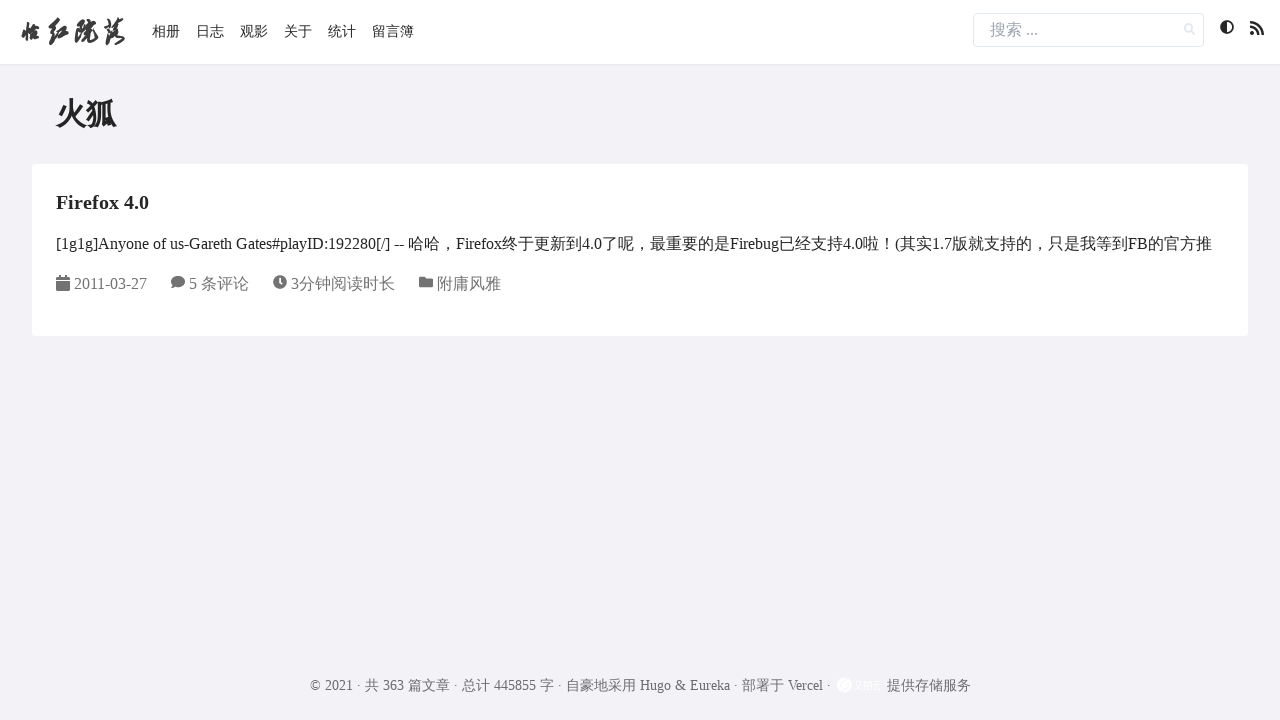

--- FILE ---
content_type: text/html; charset=utf-8
request_url: https://imnerd.org/tags/%E7%81%AB%E7%8B%90.html
body_size: 18986
content:
<!doctype html><html lang=zh-cn><meta charset=utf-8><meta name=viewport content="width=device-width"><link rel=me href=https://github.com/lizheming><title>火狐 | 怡红院落</title><link rel=alternate type=application/rss+xml href=https://imnerd.org/tags/%E7%81%AB%E7%8B%90/index.xml title=怡红院落><link rel=stylesheet href=https://imnerd.org/css/eureka.min.css><script defer src="data:application/javascript,function enableStickyToc()%7Bconst e=new IntersectionObserver(e=%3E%7Be.forEach(e=%3E%7Bconst o=e.target.getAttribute(%22id%22);if(e.intersectionRatio%3E0)%7Bif(n==!0)%7Blet e=document.querySelector(%22.sticky-toc li.active%22);e.firstChild.classList.remove(t),e.classList.remove(%22active%22),n=!1,s()%7Dlet e=document.querySelector(%60.sticky-toc li a%5Bhref=%22%23$%7Bo%7D%22%5D%60);e%26%26(e.parentElement.classList.add(%22active%22),s())%7Delse if(document.querySelectorAll(%22.sticky-toc li.active%22).length==1)n=!0;else%7Blet e=document.querySelector(%60.sticky-toc li a%5Bhref=%22%23$%7Bo%7D%22%5D%60);e%26%26(e.classList.remove(t),e.parentElement.classList.remove(%22active%22),s())%7D%7D)%7D);var n=!1,o=window.innerHeight*.4,t=%22text-eureka%22;function s()%7Blet e=document.querySelectorAll(%22.sticky-toc li.active%22),n=e.length;if(n!=0)%7Blet s=e%5B0%5D;s.firstChild.classList.add(t);let i=s.offsetTop-o;i%3E0?document.querySelector(%60.sticky-toc%60).style.top=%60calc( 8rem - $%7Bi%7Dpx)%60:document.querySelector(%60.sticky-toc%60).removeAttribute(%22style%22);for(let s=1;s%3Cn;s++)e%5Bs%5D.firstChild.classList.remove(t)%7D%7Ddocument.querySelectorAll(%22.content h1%5Bid%5D%22).forEach(t=%3E%7Be.observe(t)%7D),document.querySelectorAll(%22.content h2%5Bid%5D%22).forEach(t=%3E%7Be.observe(t)%7D),document.querySelectorAll(%22.content h3%5Bid%5D%22).forEach(t=%3E%7Be.observe(t)%7D),document.querySelectorAll(%22.content h4%5Bid%5D%22).forEach(t=%3E%7Be.observe(t)%7D),document.querySelectorAll(%22.content h5%5Bid%5D%22).forEach(t=%3E%7Be.observe(t)%7D),document.querySelectorAll(%22.content h6%5Bid%5D%22).forEach(t=%3E%7Be.observe(t)%7D)%7Dfunction enableMasonry()%7Bwindow.onload=resizeAllGridItems(),window.addEventListener(%22resize%22,resizeAllGridItems);var e=document.getElementsByTagName(%22img%22);for(let t of e)imgLoad(t,resizeAllGridItems())%7Dfunction imgLoad(e)%7Bvar t=setInterval(function()%7Be.complete%26%26(resizeAllGridItems(),clearInterval(t))%7D,50)%7Dfunction resizeGridItem(e)%7Bgrid=document.getElementsByClassName(%22masonry%22)%5B0%5D,rowHeight=0,rowGap=parseInt(window.getComputedStyle(grid).getPropertyValue(%22grid-row-gap%22)),rowSpan=Math.ceil(e.querySelector(%22.grid-content%22).getBoundingClientRect().height/rowGap),e.style.gridRowEnd=%22span %22+rowSpan%7Dfunction resizeAllGridItems()%7BallItems=document.getElementsByClassName(%22item%22);for(x=0;x%3CallItems.length;x++)resizeGridItem(allItems%5Bx%5D)%7Dfunction resizeInstance(e)%7Bitem=e.elements%5B0%5D,resizeGridItem(item)%7Dfunction getcolorscheme()%7Blet o=localStorage.getItem(%22lightDarkMode%22),n=document.getElementById(%22lightDarkMode%22),e=document.getElementById(%22lightDarkOptions%22),s=e.getElementsByTagName(%22span%22),t=document.getElementById(%22is-open%22);n.addEventListener(%22click%22,()=%3E%7Be.classList.toggle(%22hidden%22),t.classList.toggle(%22hidden%22)%7D);for(let o of s)o.addEventListener(%22click%22,()=%3E%7Blet s=o.getAttribute(%22name%22),i=switchMode(s);n.setAttribute(%22data-mode%22,s.toLowerCase()),localStorage.setItem(%22lightDarkMode%22,s),e.classList.toggle(%22hidden%22),t.classList.toggle(%22hidden%22)%7D);t.addEventListener(%22click%22,()=%3E%7Be.classList.toggle(%22hidden%22),t.classList.toggle(%22hidden%22)%7D)%7Dfunction switchMode(t)%7Blet e='';switch(t)%7Bcase%22Light%22:window.matchMedia(%22(prefers-color-scheme: dark)%22).removeEventListener(%22change%22,switchDarkMode),e=%22sun%22,document.getElementsByTagName(%22html%22)%5B0%5D.classList.remove(%22dark%22);break;case%22Dark%22:window.matchMedia(%22(prefers-color-scheme: dark)%22).removeEventListener(%22change%22,switchDarkMode),e=%22moon%22,document.getElementsByTagName(%22html%22)%5B0%5D.classList.add(%22dark%22);break;case%22Auto%22:e=%22adjust%22;const t=window.matchMedia(%22(prefers-color-scheme: dark)%22);switchDarkMode(t),window.matchMedia(%22(prefers-color-scheme: dark)%22).addEventListener(%22change%22,switchDarkMode);break%7Dreturn e%7Dfunction switchDarkMode(e)%7Be.matches?document.getElementsByTagName(%22html%22)%5B0%5D.classList.add(%22dark%22):document.getElementsByTagName(%22html%22)%5B0%5D.classList.remove(%22dark%22)%7Dfunction switchBurger()%7Blet n=document.getElementById(%22navbar-btn%22),e=document.getElementById(%22is-open-mobile%22),t=document.getElementById(%22target%22);n.addEventListener(%22click%22,()=%3E%7Bt.classList.toggle(%22hidden%22),e.classList.toggle(%22hidden%22)%7D),e.addEventListener(%22click%22,()=%3E%7Bt.classList.toggle(%22hidden%22),e.classList.toggle(%22hidden%22)%7D)%7Dfunction switchLanguage()%7Blet n=document.getElementById(%22languageMode%22),e=document.getElementById(%22languageOptions%22),s=e.getElementsByTagName(%22a%22),t=document.getElementById(%22is-open-lang%22);n.addEventListener(%22click%22,()=%3E%7Be.classList.toggle(%22hidden%22),t.classList.toggle(%22hidden%22)%7D);for(let n of s)n.addEventListener(%22click%22,()=%3E%7Be.classList.toggle(%22hidden%22),t.classList.toggle(%22hidden%22)%7D);t.addEventListener(%22click%22,()=%3E%7Be.classList.toggle(%22hidden%22),t.classList.toggle(%22hidden%22)%7D)%7Dfunction switchDocToc()%7Blet e=document.getElementById(%22sidebar-title%22),t=document.getElementById(%22sidebar-toc%22);e.addEventListener(%22click%22,()=%3E%7Bt.classList.toggle(%22hidden%22),e.lastElementChild.classList.toggle(%22fa-caret-right%22),e.lastElementChild.classList.toggle(%22fa-caret-down%22)%7D)%7Dfunction changeSidebarHeight()%7Blet e=document.getElementById(%22sidebar-title%22),t=document.getElementById(%22sidebar-toc%22);t.style.setProperty(%22--height-doc-title%22,%60$%7Be.offsetHeight%7Dpx%60)%7Dfunction switchDocVersion()%7Blet e=document.getElementById(%22doc-version%22),t=document.getElementById(%22version-options%22),s=t.getElementsByTagName(%22a%22),n=document.getElementById(%22switch-canvas%22);e.addEventListener(%22click%22,()=%3E%7Bt.classList.toggle(%22hidden%22),n.classList.toggle(%22hidden%22),e.lastElementChild.classList.toggle(%22fa-caret-right%22),e.lastElementChild.classList.toggle(%22fa-caret-down%22)%7D);for(let e of s)e.addEventListener(%22click%22,()=%3E%7Bt.classList.toggle(%22hidden%22),n.classList.toggle(%22hidden%22)%7D);n.addEventListener(%22click%22,()=%3E%7Bt.classList.toggle(%22hidden%22),n.classList.toggle(%22hidden%22),e.lastElementChild.classList.toggle(%22fa-caret-right%22),e.lastElementChild.classList.toggle(%22fa-caret-down%22)%7D)%7D"></script>
<link rel=stylesheet href="data:text/css,.hljs%7Bdisplay:block;overflow-x:auto;padding:.5em;background:%23fdf6e3;color:%23657b83%7D.hljs-comment,.hljs-quote%7Bcolor:%2393a1a1%7D.hljs-addition,.hljs-keyword,.hljs-selector-tag%7Bcolor:%23859900%7D.hljs-doctag,.hljs-literal,.hljs-meta .hljs-meta-string,.hljs-number,.hljs-regexp,.hljs-string%7Bcolor:%232aa198%7D.hljs-name,.hljs-section,.hljs-selector-class,.hljs-selector-id,.hljs-title%7Bcolor:%23268bd2%7D.hljs-attr,.hljs-attribute,.hljs-class .hljs-title,.hljs-template-variable,.hljs-type,.hljs-variable%7Bcolor:%23b58900%7D.hljs-bullet,.hljs-link,.hljs-meta,.hljs-meta .hljs-keyword,.hljs-selector-attr,.hljs-selector-pseudo,.hljs-subst,.hljs-symbol%7Bcolor:%23cb4b16%7D.hljs-built_in,.hljs-deletion%7Bcolor:%23dc322f%7D.hljs-formula%7Bbackground:%23eee8d5%7D.hljs-emphasis%7Bfont-style:italic%7D.hljs-strong%7Bfont-weight:700%7D"><script defer src=https://cdn.jsdelivr.net/gh/highlightjs/cdn-release@11.4.0/build/highlight.min.js crossorigin></script>
<script>/micromessenger/i.test(navigator.userAgent)&&window.parent===window&&(location.href="https://wechat.75.team/?url="+encodeURIComponent(location.href))</script><style>@font-face{font-family:webfont;src:url(//at.alicdn.com/t/v5qd2nojre7v6lxr.eot);src:url(//at.alicdn.com/t/v5qd2nojre7v6lxr.eot?#iefix)format('embedded-opentype'),url(//at.alicdn.com/t/v5qd2nojre7v6lxr.woff)format('woff'),url(//at.alicdn.com/t/v5qd2nojre7v6lxr.ttf)format('truetype'),url(//at.alicdn.com/t/v5qd2nojre7v6lxr.svg#FZKCTest)format('svg')}header nav>a:first-child{font-family:webfont,serif;font-size:1.75rem!important;font-weight:400;opacity:.9}.widget+.widget{margin-top:1rem}.widget-title{font-weight:700;margin-bottom:1rem}.widget-list li{font-size:.9rem}.expired-tips{padding:10px;font-size:15px;border:1px solid #e2e2e2;background-color:#ffffc0;border-left:5px solid #fff000;color:#333;overflow:hidden;margin-bottom:1rem}blockquote{color:#767676;font-size:16px;margin-bottom:24px;padding-left:20px;background:rgba(0,0,0,5%);padding-top:15px;padding-bottom:15px;padding-right:15px}.search-container{margin-top:-.3rem}.search-container .search{border:1px solid #e2e8f0;border-radius:4px}.search-container input{padding-left:1rem;line-height:2rem;outline:none;background:0 0}.search-container button{font-size:.8rem;margin-right:.5rem;color:#e2e8f0}.bg-cover{}.bg-cover img{opacity:1;transition:all .5s ease-in-out}.bg-cover img.dark{opacity:0;height:0}.dark .bg-cover img.day{opacity:0;height:0}.dark .bg-cover img.dark{opacity:1;height:auto}.recentcomments a+p{display:inline;color:var(--color-tertiary-text)}.recentcomments img{display:none}li.recentcomments+li{margin-top:.5rem}@media screen and (max-width:1024px){.bg-cover,.sidebar{display:none}}.v[data-class=v]{font-size:16px;text-align:left}.v[data-class=v] *{-webkit-box-sizing:border-box;box-sizing:border-box;line-height:1.75}.v[data-class=v] .status-bar,.v[data-class=v] .veditor,.v[data-class=v] .vinput,.v[data-class=v] p,.v[data-class=v] pre code{color:#555}.v[data-class=v] .vsys,.v[data-class=v] .vtime{color:#b3b3b3}.v[data-class=v] .text-right{text-align:right}.v[data-class=v] .text-center{text-align:center}.v[data-class=v] img{max-width:100%;border:none}.v[data-class=v] hr{margin:.825em 0;border-color:#f6f6f6;border-style:dashed}.v[data-class=v].hide-avatar .vimg{display:none}.v[data-class=v] a{position:relative;cursor:pointer;color:#1abc9c;text-decoration:none;display:inline-block}.v[data-class=v] a:hover{color:#d7191a}.v[data-class=v] code,.v[data-class=v] pre{background-color:#f8f8f8;padding:.2em .4em;border-radius:3px;font-size:85%;margin:0}.v[data-class=v] pre{padding:10px;overflow:auto;line-height:1.45}.v[data-class=v] pre code{padding:0;background:0 0;white-space:pre-wrap;word-break:keep-all}.v[data-class=v] blockquote{color:#666;margin:.5em 0;padding:0 0 0 1em;border-left:8px solid hsla(0,0%,93%,.5)}.v[data-class=v] .vinput{border:none;resize:none;outline:none;padding:10px 5px;max-width:100%;font-size:.775em}.v[data-class=v] input[type=checkbox],.v[data-class=v] input[type=radio]{display:inline-block;vertical-align:middle;margin-top:-2px}.v[data-class=v] .vicon{cursor:pointer;display:inline-block;overflow:hidden;fill:#555;vertical-align:middle}.v[data-class=v] .vicon+.vicon{margin-left:10px}.v[data-class=v] .vicon.actived{fill:#66b1ff}.v[data-class=v] .vrow{font-size:0;padding:10px 0}.v[data-class=v] .vrow .vcol{display:inline-block;vertical-align:middle;font-size:14px}.v[data-class=v] .vrow .vcol.vcol-20{width:20%}.v[data-class=v] .vrow .vcol.vcol-30{width:30%}.v[data-class=v] .vrow .vcol.vcol-40{width:40%}.v[data-class=v] .vrow .vcol.vcol-50{width:50%}.v[data-class=v] .vrow .vcol.vcol-60{width:60%}.v[data-class=v] .vrow .vcol.vcol-70{width:70%}.v[data-class=v] .vrow .vcol.vcol-80{width:80%}.v[data-class=v] .vrow .vcol.vctrl{font-size:12px}.v[data-class=v] .emoji,.v[data-class=v] .vemoji{max-width:25px;vertical-align:middle;margin:0 1px;display:inline-block}.v[data-class=v] .vwrap{border-radius:4px;margin-bottom:10px;overflow:hidden;position:relative;padding-left:10px}.v[data-class=v] .vwrap input{background:0 0}.v[data-class=v] .vwrap .vedit{position:relative}.v[data-class=v] .vwrap .vedit textarea{border:1px solid #f0f0f0;background:#f0f2f4}.v[data-class=v] .vwrap .cancel-reply-btn{position:absolute;right:5px;top:5px;cursor:pointer}.v[data-class=v] .vwrap .vemojis{font-size:18px;max-height:145px;overflow:auto;padding-bottom:10px;-webkit-box-shadow:0 0 1px #f0f0f0;box-shadow:0 0 1px #f0f0f0}.v[data-class=v] .vwrap .vemojis i{font-style:normal;padding-top:7px;width:36px;cursor:pointer;text-align:center;display:inline-block;vertical-align:middle}.v[data-class=v] .vwrap .vpreview{padding:7px;-webkit-box-shadow:0 0 1px #f0f0f0;box-shadow:0 0 1px #f0f0f0}.v[data-class=v] .vwrap .vheader .vinput{width:33.33%;border-bottom:1px dashed #dedede}.v[data-class=v] .vwrap .vheader.item2 .vinput{width:50%}.v[data-class=v] .vwrap .vheader.item1 .vinput{width:100%}.v[data-class=v] .vwrap .vheader .vinput:focus{border-bottom-color:#eb5055}@media screen and (max-width:520px){.v[data-class=v] .vwrap .vheader.item2 .vinput,.v[data-class=v] .vwrap .vheader .vinput{width:100%}}.v[data-class=v] .vpower{color:#999;font-size:.75em;padding:.5em 0}.v[data-class=v] .vpower a{font-size:.75em}.v[data-class=v] .vcount{padding:5px;font-weight:600;font-size:1.25em}.v[data-class=v] ol,.v[data-class=v] ul{padding:0;margin-left:1.25em}.v[data-class=v] .txt-center{text-align:center}.v[data-class=v] .txt-right{text-align:right}.v[data-class=v] .pd5{padding:5px}.v[data-class=v] .pd10{padding:10px}.v[data-class=v] .veditor{width:100%;min-height:8.75em;font-size:.875em;background:0 0;resize:vertical;-webkit-transition:all .25s ease;transition:all .25s ease}.v[data-class=v] .vbtn{-webkit-transition-duration:.4s;transition-duration:.4s;text-align:center;color:#555;border:1px solid #ededed;border-radius:.3em;display:inline-block;background:0 0;margin-bottom:0;font-weight:400;vertical-align:middle;-ms-touch-action:manipulation;touch-action:manipulation;cursor:pointer;white-space:nowrap;padding:.5em 1.25em;font-size:.875em;line-height:1.42857143;-webkit-user-select:none;-moz-user-select:none;-ms-user-select:none;user-select:none;outline:none}.v[data-class=v] .vbtn+.vbtn{margin-left:1.25em}.v[data-class=v] .vbtn:active,.v[data-class=v] .vbtn:hover{color:#3090e4;border-color:#3090e4}.v[data-class=v] .vbtn:disabled{border-color:#e1e1e1;color:#e1e1e1;background-color:#fdfafa;cursor:not-allowed}.v[data-class=v] .vempty{padding:1.25em;text-align:center;color:#555;overflow:auto}.v[data-class=v] .vsys{display:inline-block;padding:.2em .5em;font-size:.75em;border-radius:.2em;margin-right:.3em}.v[data-class=v] .vsys:empty{display:none}@media screen and (max-width:520px){.v[data-class=v] .vsys{display:none}}.v[data-class=v] .vcards{width:100%}.v[data-class=v] .vcards .vcard{padding-top:1.25em;position:relative;display:block}.v[data-class=v] .vcards .vcard:after{content:"";clear:both;display:block}.v[data-class=v] .vcards .vcard .vimg,.v[data-class=v] .vpanel>.vavatar img{width:3.125em;height:3.125em;float:left;border-radius:50%;margin-right:.7525em;border:1px solid #f5f5f5;padding:.125em}@media screen and (max-width:720px){.v[data-class=v] .vcards .vcard .vimg{width:2.5em;height:2.5em}}.v[data-class=v] .vcards .vcard .vhead{line-height:1.5;margin-top:0}.v[data-class=v] .vcards .vcard .vhead .vnick{position:relative;font-size:.875em;font-weight:500;margin-right:.875em;cursor:pointer;text-decoration:none;display:inline-block}.v[data-class=v] .vcards .vcard .vhead .vnick:hover{color:#d7191a}.v[data-class=v] .vcards .vcard .vh{overflow:hidden;padding-bottom:.5em;border-bottom:1px dashed #f5f5f5}.v[data-class=v] .vcards .vcard .vh .vtime{font-size:.75em;margin-right:.875em}.v[data-class=v] .vcards .vcard .vh .vmeta{line-height:1;position:relative}.v[data-class=v] .vcards .vcard .vh .vmeta .vat{font-size:.8125em;color:#ef2f11;cursor:pointer;float:right}.v[data-class=v] .vcards .vcard:last-child .vh{border-bottom:none}.v[data-class=v] .vcards .vcard .vcontent{word-wrap:break-word;word-break:break-all;font-size:.875em;line-height:2;position:relative;margin-bottom:.75em;padding-top:.625em}.v[data-class=v] .vcards .vcard .vcontent.expand{cursor:pointer;max-height:8em;overflow:hidden}.v[data-class=v] .vcards .vcard .vcontent.expand:before{display:block;content:"";position:absolute;width:100%;left:0;top:0;bottom:3.15em;background:-webkit-gradient(linear,left top,left bottom,from(hsla(0,0%,100%,0)),to(hsla(0,0%,100%,.9)));background:linear-gradient(180deg,hsla(0,0%,100%,0),hsla(0,0%,100%,.9));z-index:999}.v[data-class=v] .vcards .vcard .vcontent.expand:after{display:block;content:attr(data-expand);text-align:center;color:#828586;position:absolute;width:100%;height:3.15em;line-height:3.15em;left:0;bottom:0;z-index:999;background:hsla(0,0%,100%,.9)}.v[data-class=v] .vcards .vcard .vquote{padding-left:1em;border-left:1px dashed hsla(0,0%,93%,.5)}.v[data-class=v] .vcards .vcard .vquote .vimg{width:2.225em;height:2.225em}.v[data-class=v] .vpage .vmore{margin:1em 0}.v[data-class=v] .clear{content:"";display:block;clear:both}.v[data-class=v] .vpanel .vavatar{width:50px;height:50px;float:left}.v[data-class=v] .vpanel .vavatar>span{position:absolute;margin-left:-16px;width:16px;height:16px;line-height:16px;background:#f5f5f5;text-align:center;cursor:pointer;color:#888;border-radius:2px;display:none}.v[data-class=v] .vpanel .vavatar:hover span{display:inline-block}@-webkit-keyframes spin{0%{-webkit-transform:rotate(0);transform:rotate(0)}to{-webkit-transform:rotate(1turn);transform:rotate(1turn)}}@keyframes spin{0%{-webkit-transform:rotate(0);transform:rotate(0)}to{-webkit-transform:rotate(1turn);transform:rotate(1turn)}}@-webkit-keyframes pulse{50%{background:#dcdcdc}}@keyframes pulse{50%{background:#dcdcdc}}.v[data-class=v] .vspinner{width:22px;height:22px;display:inline-block;border:6px double #a0a0a0;border-top-color:transparent;border-bottom-color:transparent;border-radius:50%;-webkit-animation:spin 1s infinite linear;animation:spin 1s infinite linear;position:relative;vertical-align:middle;margin:0 5px}.dark .v[data-class=v] .status-bar,.dark .v[data-class=v] .veditor,.dark .v[data-class=v] .vinput,.dark .v[data-class=v] p,.dark .v[data-class=v] pre code,.night .v[data-class=v] .status-bar,.night .v[data-class=v] .veditor,.night .v[data-class=v] .vinput,.night .v[data-class=v] p,.night .v[data-class=v] pre code,.theme__dark .v[data-class=v] .status-bar,.theme__dark .v[data-class=v] .veditor,.theme__dark .v[data-class=v] .vinput,.theme__dark .v[data-class=v] p,.theme__dark .v[data-class=v] pre code,[data-theme=dark] .v[data-class=v] .status-bar,[data-theme=dark] .v[data-class=v] .veditor,[data-theme=dark] .v[data-class=v] .vinput,[data-theme=dark] .v[data-class=v] p,[data-theme=dark] .v[data-class=v] pre code{color:#b2b2b5}.dark .v[data-class=v] .vsys,.dark .v[data-class=v] .vtime,.night .v[data-class=v] .vsys,.night .v[data-class=v] .vtime,.theme__dark .v[data-class=v] .vsys,.theme__dark .v[data-class=v] .vtime,[data-theme=dark] .v[data-class=v] .vsys,[data-theme=dark] .v[data-class=v] .vtime{color:#929298}.dark .v[data-class=v] code,.dark .v[data-class=v] pre,.dark .v[data-class=v] pre code,.night .v[data-class=v] code,.night .v[data-class=v] pre,.night .v[data-class=v] pre code,.theme__dark .v[data-class=v] code,.theme__dark .v[data-class=v] pre,.theme__dark .v[data-class=v] pre code,[data-theme=dark] .v[data-class=v] code,[data-theme=dark] .v[data-class=v] pre,[data-theme=dark] .v[data-class=v] pre code{color:#929298;background-color:#151414}.dark .v[data-class=v] .vwrap,.night .v[data-class=v] .vwrap,.theme__dark .v[data-class=v] .vwrap,[data-theme=dark] .v[data-class=v] .vwrap{border-color:#b2b2b5}.dark .v[data-class=v] .vicon,.night .v[data-class=v] .vicon,.theme__dark .v[data-class=v] .vicon,[data-theme=dark] .v[data-class=v] .vicon{fill:#b2b2b5}.dark .v[data-class=v] .vicon.actived,.night .v[data-class=v] .vicon.actived,.theme__dark .v[data-class=v] .vicon.actived,[data-theme=dark] .v[data-class=v] .vicon.actived{fill:#66b1ff}.dark .v[data-class=v] .vbtn,.night .v[data-class=v] .vbtn,.theme__dark .v[data-class=v] .vbtn,[data-theme=dark] .v[data-class=v] .vbtn{color:#b2b2b5;border-color:#b2b2b5}.dark .v[data-class=v] .vbtn:hover,.night .v[data-class=v] .vbtn:hover,.theme__dark .v[data-class=v] .vbtn:hover,[data-theme=dark] .v[data-class=v] .vbtn:hover{color:#66b1ff;border-color:#66b1ff}.dark .v[data-class=v] a:hover,.night .v[data-class=v] a:hover,.theme__dark .v[data-class=v] a:hover,[data-theme=dark] .v[data-class=v] a:hover{color:#d7191a}.dark .v[data-class=v] .vcards .vcard .vcontent.expand:before,.night .v[data-class=v] .vcards .vcard .vcontent.expand:before,.theme__dark .v[data-class=v] .vcards .vcard .vcontent.expand:before,[data-theme=dark] .v[data-class=v] .vcards .vcard .vcontent.expand:before{background:-webkit-gradient(linear,left top,left bottom,from(rgba(0,0,0,.3)),to(rgba(0,0,0,.7)));background:linear-gradient(180deg,rgba(0,0,0,.3),rgba(0,0,0,.7))}.dark .v[data-class=v] .vcards .vcard .vcontent.expand:after,.night .v[data-class=v] .vcards .vcard .vcontent.expand:after,.theme__dark .v[data-class=v] .vcards .vcard .vcontent.expand:after,[data-theme=dark] .v[data-class=v] .vcards .vcard .vcontent.expand:after{background:rgba(0,0,0,.7)}.vpanel .cancel-reply{display:none}.vcard .vpanel .cancel-reply{display:block}@media(prefers-color-scheme:dark){.v[data-class=v] .status-bar,.v[data-class=v] .veditor,.v[data-class=v] .vinput,.v[data-class=v] p,.v[data-class=v] pre code{color:#b2b2b5}.v[data-class=v] .vsys,.v[data-class=v] .vtime{color:#929298}.v[data-class=v] code,.v[data-class=v] pre,.v[data-class=v] pre code{color:#929298;background-color:#151414}.v[data-class=v] .vwrap{border-color:#b2b2b5}.v[data-class=v] .vicon{fill:#b2b2b5}.v[data-class=v] .vicon.actived{fill:#66b1ff}.v[data-class=v] .vbtn{color:#b2b2b5;border-color:#b2b2b5}.v[data-class=v] .vbtn:hover{color:#66b1ff;border-color:#66b1ff}.v[data-class=v] a:hover{color:#d7191a}.v[data-class=v] .vcards .vcard .vcontent.expand:before{background:-webkit-gradient(linear,left top,left bottom,from(rgba(0,0,0,.3)),to(rgba(0,0,0,.7)));background:linear-gradient(180deg,rgba(0,0,0,.3),rgba(0,0,0,.7))}.v[data-class=v] .vcards .vcard .vcontent.expand:after{background:rgba(0,0,0,.7)}}svg:not(:root).svg-inline--fa{overflow:visible}.svg-inline--fa{display:inline-block;font-size:inherit;height:1em;overflow:visible;vertical-align:-.125em}.svg-inline--fa.fa-lg{vertical-align:-.225em}.svg-inline--fa.fa-w-1{width:.0625em}.svg-inline--fa.fa-w-2{width:.125em}.svg-inline--fa.fa-w-3{width:.1875em}.svg-inline--fa.fa-w-4{width:.25em}.svg-inline--fa.fa-w-5{width:.3125em}.svg-inline--fa.fa-w-6{width:.375em}.svg-inline--fa.fa-w-7{width:.4375em}.svg-inline--fa.fa-w-8{width:.5em}.svg-inline--fa.fa-w-9{width:.5625em}.svg-inline--fa.fa-w-10{width:.625em}.svg-inline--fa.fa-w-11{width:.6875em}.svg-inline--fa.fa-w-12{width:.75em}.svg-inline--fa.fa-w-13{width:.8125em}.svg-inline--fa.fa-w-14{width:.875em}.svg-inline--fa.fa-w-15{width:.9375em}.svg-inline--fa.fa-w-16{width:1em}.svg-inline--fa.fa-w-17{width:1.0625em}.svg-inline--fa.fa-w-18{width:1.125em}.svg-inline--fa.fa-w-19{width:1.1875em}.svg-inline--fa.fa-w-20{width:1.25em}.svg-inline--fa.fa-pull-left{margin-right:.3em;width:auto}.svg-inline--fa.fa-pull-right{margin-left:.3em;width:auto}.svg-inline--fa.fa-border{height:1.5em}.svg-inline--fa.fa-li{width:2em}.svg-inline--fa.fa-fw{width:1.25em}.fa-layers svg.svg-inline--fa{bottom:0;left:0;margin:auto;position:absolute;right:0;top:0}.fa-layers{display:inline-block;height:1em;position:relative;text-align:center;vertical-align:-.125em;width:1em}.fa-layers svg.svg-inline--fa{-webkit-transform-origin:center center;transform-origin:center center}.fa-layers-counter,.fa-layers-text{display:inline-block;position:absolute;text-align:center}.fa-layers-text{left:50%;top:50%;-webkit-transform:translate(-50%,-50%);transform:translate(-50%,-50%);-webkit-transform-origin:center center;transform-origin:center center}.fa-layers-counter{background-color:#ff253a;border-radius:1em;-webkit-box-sizing:border-box;box-sizing:border-box;color:#fff;height:1.5em;line-height:1;max-width:5em;min-width:1.5em;overflow:hidden;padding:.25em;right:0;text-overflow:ellipsis;top:0;-webkit-transform:scale(.25);transform:scale(.25);-webkit-transform-origin:top right;transform-origin:top right}.fa-layers-bottom-right{bottom:0;right:0;top:auto;-webkit-transform:scale(.25);transform:scale(.25);-webkit-transform-origin:bottom right;transform-origin:bottom right}.fa-layers-bottom-left{bottom:0;left:0;right:auto;top:auto;-webkit-transform:scale(.25);transform:scale(.25);-webkit-transform-origin:bottom left;transform-origin:bottom left}.fa-layers-top-right{right:0;top:0;-webkit-transform:scale(.25);transform:scale(.25);-webkit-transform-origin:top right;transform-origin:top right}.fa-layers-top-left{left:0;right:auto;top:0;-webkit-transform:scale(.25);transform:scale(.25);-webkit-transform-origin:top left;transform-origin:top left}.fa-lg{font-size:1.3333333333em;line-height:.75em;vertical-align:-.0667em}.fa-xs{font-size:.75em}.fa-sm{font-size:.875em}.fa-1x{font-size:1em}.fa-2x{font-size:2em}.fa-3x{font-size:3em}.fa-4x{font-size:4em}.fa-5x{font-size:5em}.fa-6x{font-size:6em}.fa-7x{font-size:7em}.fa-8x{font-size:8em}.fa-9x{font-size:9em}.fa-10x{font-size:10em}.fa-fw{text-align:center;width:1.25em}.fa-ul{list-style-type:none;margin-left:2.5em;padding-left:0}.fa-ul>li{position:relative}.fa-li{left:-2em;position:absolute;text-align:center;width:2em;line-height:inherit}.fa-border{border:solid .08em #eee;border-radius:.1em;padding:.2em .25em .15em}.fa-pull-left{float:left}.fa-pull-right{float:right}.fa.fa-pull-left,.fab.fa-pull-left,.fal.fa-pull-left,.far.fa-pull-left,.fas.fa-pull-left{margin-right:.3em}.fa.fa-pull-right,.fab.fa-pull-right,.fal.fa-pull-right,.far.fa-pull-right,.fas.fa-pull-right{margin-left:.3em}.fa-spin{-webkit-animation:fa-spin 2s infinite linear;animation:fa-spin 2s infinite linear}.fa-pulse{-webkit-animation:fa-spin 1s infinite steps(8);animation:fa-spin 1s infinite steps(8)}@-webkit-keyframes fa-spin{0%{-webkit-transform:rotate(0);transform:rotate(0)}100%{-webkit-transform:rotate(360deg);transform:rotate(360deg)}}@keyframes fa-spin{0%{-webkit-transform:rotate(0);transform:rotate(0)}100%{-webkit-transform:rotate(360deg);transform:rotate(360deg)}}.fa-rotate-90{-webkit-transform:rotate(90deg);transform:rotate(90deg)}.fa-rotate-180{-webkit-transform:rotate(180deg);transform:rotate(180deg)}.fa-rotate-270{-webkit-transform:rotate(270deg);transform:rotate(270deg)}.fa-flip-horizontal{-webkit-transform:scale(-1,1);transform:scale(-1,1)}.fa-flip-vertical{-webkit-transform:scale(1,-1);transform:scale(1,-1)}.fa-flip-both,.fa-flip-horizontal.fa-flip-vertical{-webkit-transform:scale(-1,-1);transform:scale(-1,-1)}:root .fa-flip-both,:root .fa-flip-horizontal,:root .fa-flip-vertical,:root .fa-rotate-180,:root .fa-rotate-270,:root .fa-rotate-90{-webkit-filter:none;filter:none}.fa-stack{display:inline-block;height:2em;position:relative;width:2.5em}.fa-stack-1x,.fa-stack-2x{bottom:0;left:0;margin:auto;position:absolute;right:0;top:0}.svg-inline--fa.fa-stack-1x{height:1em;width:1.25em}.svg-inline--fa.fa-stack-2x{height:2em;width:2.5em}.fa-inverse{color:#fff}.sr-only{border:0;clip:rect(0,0,0,0);height:1px;margin:-1px;overflow:hidden;padding:0;position:absolute;width:1px}.sr-only-focusable:active,.sr-only-focusable:focus{clip:auto;height:auto;margin:0;overflow:visible;position:static;width:auto}.svg-inline--fa .fa-primary{fill:var(--fa-primary-color,currentColor);opacity:1;opacity:var(--fa-primary-opacity,1)}.svg-inline--fa .fa-secondary{fill:var(--fa-secondary-color,currentColor);opacity:.4;opacity:var(--fa-secondary-opacity,.4)}.svg-inline--fa.fa-swap-opacity .fa-primary{opacity:.4;opacity:var(--fa-secondary-opacity,.4)}.svg-inline--fa.fa-swap-opacity .fa-secondary{opacity:1;opacity:var(--fa-primary-opacity,1)}.svg-inline--fa mask .fa-primary,.svg-inline--fa mask .fa-secondary{fill:#000}.fad.fa-inverse{color:#fff}</style><meta name=description content="阿弥那个陀佛，无量那个天尊！"><script type=application/ld+json>{"@context":"https://schema.org","@type":"BreadcrumbList","itemListElement":[{"@type":"ListItem","position":1,"name":"Tags","item":"https://imnerd.org/tags.html"},{"@type":"ListItem","position":2,"name":"火狐","item":"https://imnerd.org/tags/%E7%81%AB%E7%8B%90.html"}]}</script><script type=application/ld+json>{"@context":"https://schema.org","@type":"ItemList","itemListElement":[{"@type":"ListItem","position":1,"name":"Firefox 4.0","description":"[1g1g]Anyone of us-Gareth Gates#playID:192280[/] -- 哈哈，Firefox终于更新到4.0了呢，最重要的是Firebug已经支持4.0啦！(其实1.7版就支持的，只是我等到FB的官方推","url":"https://imnerd.org/firefox4-0.html"}]}</script><meta property="og:title" content="火狐 | 怡红院落"><meta property="og:type" content="website"><meta property="og:url" content="https://imnerd.org/tags/%E7%81%AB%E7%8B%90.html"><meta property="og:description" content="阿弥那个陀佛，无量那个天尊！"><meta property="og:locale" content="zh-CN"><meta property="og:site_name" content="怡红院落"><meta property="og:updated_time" content="2011-03-27T22:05:30+08:00"><meta property="article:section" content="tags"><link rel=alternate type=application/rss+xml href=https://imnerd.org/tags/%E7%81%AB%E7%8B%90/index.xml title=怡红院落><body class="flex flex-col min-h-screen"><header class="fixed flex items-center w-full min-h-16 pl-scrollbar z-50 bg-secondary-bg shadow-sm"><div class="w-full max-w-screen-xl mx-auto"><svg width="0" height="0" viewBox="0 0 0 0"><symbol id="calendar-alt" viewBox="0 0 448 512"><path fill="currentcolor" d="M0 464c0 26.5 21.5 48 48 48h352c26.5.0 48-21.5 48-48V192H0v272zm320-196c0-6.6 5.4-12 12-12h40c6.6.0 12 5.4 12 12v40c0 6.6-5.4 12-12 12h-40c-6.6.0-12-5.4-12-12v-40zm0 128c0-6.6 5.4-12 12-12h40c6.6.0 12 5.4 12 12v40c0 6.6-5.4 12-12 12h-40c-6.6.0-12-5.4-12-12v-40zM192 268c0-6.6 5.4-12 12-12h40c6.6.0 12 5.4 12 12v40c0 6.6-5.4 12-12 12h-40c-6.6.0-12-5.4-12-12v-40zm0 128c0-6.6 5.4-12 12-12h40c6.6.0 12 5.4 12 12v40c0 6.6-5.4 12-12 12h-40c-6.6.0-12-5.4-12-12v-40zM64 268c0-6.6 5.4-12 12-12h40c6.6.0 12 5.4 12 12v40c0 6.6-5.4 12-12 12H76c-6.6.0-12-5.4-12-12v-40zm0 128c0-6.6 5.4-12 12-12h40c6.6.0 12 5.4 12 12v40c0 6.6-5.4 12-12 12H76c-6.6.0-12-5.4-12-12v-40zM4e2 64h-48V16c0-8.8-7.2-16-16-16h-32c-8.8.0-16 7.2-16 16v48H160V16c0-8.8-7.2-16-16-16h-32c-8.8.0-16 7.2-16 16v48H48C21.5 64 0 85.5.0 112v48h448v-48c0-26.5-21.5-48-48-48z"/></symbol><symbol id="calendar" viewBox="0 0 448 512"><path fill="currentcolor" d="M12 192h424c6.6.0 12 5.4 12 12v260c0 26.5-21.5 48-48 48H48c-26.5.0-48-21.5-48-48V204c0-6.6 5.4-12 12-12zm436-44v-36c0-26.5-21.5-48-48-48h-48V12c0-6.6-5.4-12-12-12h-40c-6.6.0-12 5.4-12 12v52H160V12c0-6.6-5.4-12-12-12h-40c-6.6.0-12 5.4-12 12v52H48C21.5 64 0 85.5.0 112v36c0 6.6 5.4 12 12 12h424c6.6.0 12-5.4 12-12z"/></symbol><symbol id="star-half-alt" viewBox="0 0 536 512"><path fill="currentcolor" d="M508.55 171.51 362.18 150.2 296.77 17.81C290.89 5.98 279.42.0 267.95.0c-11.4.0-22.79 5.9-28.69 17.81l-65.43 132.38-146.38 21.29c-26.25 3.8-36.77 36.09-17.74 54.59l105.89 103-25.06 145.48C86.98 495.33 103.57 512 122.15 512c4.93.0 10-1.17 14.87-3.75l130.95-68.68 130.94 68.7c4.86 2.55 9.92 3.71 14.83 3.71 18.6.0 35.22-16.61 31.66-37.4l-25.03-145.49 105.91-102.98c19.04-18.5 8.52-50.8-17.73-54.6zm-121.74 123.2-18.12 17.62 4.28 24.88 19.52 113.45-102.13-53.59-22.38-11.74.03-317.19 51.03 103.29 11.18 22.63 25.01 3.64 114.23 16.63-82.65 80.38z"/></symbol><symbol id="comment" viewBox="0 0 512 512"><path fill="currentcolor" d="M256 32C114.6 32 0 125.1.0 240c0 49.6 21.4 95 57 130.7C44.5 421.1 2.7 466 2.2 466.5c-2.2 2.3-2.8 5.7-1.5 8.7S4.8 480 8 480c66.3.0 116-31.8 140.6-51.4 32.7 12.3 69 19.4 107.4 19.4 141.4.0 256-93.1 256-208S397.4 32 256 32z"/></symbol><symbol id="clock" viewBox="0 0 512 512"><path fill="currentcolor" d="M256 8C119 8 8 119 8 256S119 504 256 504 504 393 504 256 393 8 256 8zm92.49 313h0l-20 25A16 16 0 01306 348.5h0l-67-49.72a40 40 0 01-15-31.23V112a16 16 0 0116-16h32a16 16 0 0116 16V256l58 42.5A16 16 0 01348.49 321z"/></symbol><symbol id="bars" viewBox="0 0 448 512"><path fill="currentcolor" d="M16 132h416c8.837.0 16-7.163 16-16V76c0-8.837-7.163-16-16-16H16C7.163 60 0 67.163.0 76v40c0 8.837 7.163 16 16 16zm0 160h416c8.837.0 16-7.163 16-16v-40c0-8.837-7.163-16-16-16H16c-8.837.0-16 7.163-16 16v40c0 8.837 7.163 16 16 16zm0 160h416c8.837.0 16-7.163 16-16v-40c0-8.837-7.163-16-16-16H16c-8.837.0-16 7.163-16 16v40c0 8.837 7.163 16 16 16z"/></symbol><symbol id="search" viewBox="0 0 512 512"><path fill="currentcolor" d="M505 442.7 405.3 343c-4.5-4.5-10.6-7-17-7H372c27.6-35.3 44-79.7 44-128C416 93.1 322.9.0 208 0S0 93.1.0 208s93.1 208 208 208c48.3.0 92.7-16.4 128-44v16.3c0 6.4 2.5 12.5 7 17l99.7 99.7c9.4 9.4 24.6 9.4 33.9.0l28.3-28.3c9.4-9.4 9.4-24.6.1-34zM208 336c-70.7.0-128-57.2-128-128 0-70.7 57.2-128 128-128 70.7.0 128 57.2 128 128 0 70.7-57.2 128-128 128z"/></symbol><symbol id="moon" viewBox="0 0 512 512"><path fill="currentcolor" d="M283.211 512c78.962.0 151.079-35.925 198.857-94.792 7.068-8.708-.639-21.43-11.562-19.35-124.203 23.654-238.262-71.576-238.262-196.954.0-72.222 38.662-138.635 101.498-174.394 9.686-5.512 7.25-20.197-3.756-22.23A258.156 258.156.0 00283.211.0c-141.309.0-256 114.511-256 256 0 141.309 114.511 256 256 256z"/></symbol><symbol id="sun" viewBox="0 0 512 512"><path fill="currentcolor" d="M256 160c-52.9.0-96 43.1-96 96s43.1 96 96 96 96-43.1 96-96-43.1-96-96-96zm246.4 80.5-94.7-47.3 33.5-100.4c4.5-13.6-8.4-26.5-21.9-21.9l-100.4 33.5-47.4-94.8c-6.4-12.8-24.6-12.8-31 0l-47.3 94.7L92.7 70.8c-13.6-4.5-26.5 8.4-21.9 21.9l33.5 100.4-94.7 47.4c-12.8 6.4-12.8 24.6.0 31l94.7 47.3-33.5 100.5c-4.5 13.6 8.4 26.5 21.9 21.9l100.4-33.5 47.3 94.7c6.4 12.8 24.6 12.8 31 0l47.3-94.7 100.4 33.5c13.6 4.5 26.5-8.4 21.9-21.9l-33.5-100.4 94.7-47.3c13-6.5 13-24.7.2-31.1zm-155.9 106c-49.9 49.9-131.1 49.9-181 0s-49.9-131.1.0-181 131.1-49.9 181 0 49.9 131.1.0 181z"/></symbol><symbol id="adjust" viewBox="0 0 512 512"><path fill="currentcolor" d="M8 256c0 136.966 111.033 248 248 248s248-111.034 248-248S392.966 8 256 8 8 119.033 8 256zm248 184V72c101.705.0 184 82.311 184 184 0 101.705-82.311 184-184 184z"/></symbol><symbol id="globe" viewBox="0 0 496 512"><path fill="currentcolor" d="M336.5 160C322 70.7 287.8 8 248 8s-74 62.7-88.5 152h177zM152 256c0 22.2 1.2 43.5 3.3 64h185.3c2.1-20.5 3.3-41.8 3.3-64s-1.2-43.5-3.3-64H155.3c-2.1 20.5-3.3 41.8-3.3 64zm324.7-96c-28.6-67.9-86.5-120.4-158-141.6 24.4 33.8 41.2 84.7 50 141.6h108zM177.2 18.4C105.8 39.6 47.8 92.1 19.3 160h108c8.7-56.9 25.5-107.8 49.9-141.6zM487.4 192H372.7c2.1 21 3.3 42.5 3.3 64s-1.2 43-3.3 64h114.6c5.5-20.5 8.6-41.8 8.6-64s-3.1-43.5-8.5-64zM120 256c0-21.5 1.2-43 3.3-64H8.6C3.2 212.5.0 233.8.0 256s3.2 43.5 8.6 64h114.6c-2-21-3.2-42.5-3.2-64zm39.5 96c14.5 89.3 48.7 152 88.5 152s74-62.7 88.5-152h-177zm159.3 141.6c71.4-21.2 129.4-73.7 158-141.6h-108c-8.8 56.9-25.6 107.8-50 141.6zM19.3 352c28.6 67.9 86.5 120.4 158 141.6-24.4-33.8-41.2-84.7-50-141.6h-108z"/></symbol><symbol id="th-list" viewBox="0 0 512 512"><path fill="currentcolor" d="M149.333 216v80c0 13.255-10.745 24-24 24H24c-13.255.0-24-10.745-24-24v-80c0-13.255 10.745-24 24-24h101.333c13.255.0 24 10.745 24 24zM0 376v80c0 13.255 10.745 24 24 24h101.333c13.255.0 24-10.745 24-24v-80c0-13.255-10.745-24-24-24H24c-13.255.0-24 10.745-24 24zM125.333 32H24C10.745 32 0 42.745.0 56v80c0 13.255 10.745 24 24 24h101.333c13.255.0 24-10.745 24-24V56c0-13.255-10.745-24-24-24zm80 448H488c13.255.0 24-10.745 24-24v-80c0-13.255-10.745-24-24-24H205.333c-13.255.0-24 10.745-24 24v80c0 13.255 10.745 24 24 24zm-24-424v80c0 13.255 10.745 24 24 24H488c13.255.0 24-10.745 24-24V56c0-13.255-10.745-24-24-24H205.333c-13.255.0-24 10.745-24 24zm24 264H488c13.255.0 24-10.745 24-24v-80c0-13.255-10.745-24-24-24H205.333c-13.255.0-24 10.745-24 24v80c0 13.255 10.745 24 24 24z"/></symbol><symbol id="folder" viewBox="0 0 512 512"><path fill="currentcolor" d="M464 128H272l-64-64H48C21.49 64 0 85.49.0 112v288c0 26.51 21.49 48 48 48h416c26.51.0 48-21.49 48-48V176c0-26.51-21.49-48-48-48z"/></symbol><symbol id="caret-right" viewBox="0 0 192 512"><path fill="currentcolor" d="M0 384.662V127.338c0-17.818 21.543-26.741 34.142-14.142l128.662 128.662c7.81 7.81 7.81 20.474.0 28.284L34.142 398.804C21.543 411.404.0 402.48.0 384.662z"/></symbol><symbol id="edit" viewBox="0 0 576 512"><path fill="currentcolor" d="M402.6 83.2l90.2 90.2c3.8 3.8 3.8 10 0 13.8L274.4 405.6l-92.8 10.3c-12.4 1.4-22.9-9.1-21.5-21.5l10.3-92.8L388.8 83.2c3.8-3.8 10-3.8 13.8.0zm162-22.9-48.8-48.8c-15.2-15.2-39.9-15.2-55.2.0l-35.4 35.4c-3.8 3.8-3.8 10 0 13.8l90.2 90.2c3.8 3.8 10 3.8 13.8.0l35.4-35.4c15.2-15.3 15.2-40 0-55.2zM384 346.2V448H64V128h229.8c3.2.0 6.2-1.3 8.5-3.5l40-40c7.6-7.6 2.2-20.5-8.5-20.5H48C21.5 64 0 85.5.0 112v352c0 26.5 21.5 48 48 48h352c26.5.0 48-21.5 48-48V306.2c0-10.7-12.9-16-20.5-8.5l-40 40c-2.2 2.3-3.5 5.3-3.5 8.5z"/></symbol><symbol id="user" viewBox="0 0 448 512"><path fill="currentcolor" d="M224 256c70.7.0 128-57.3 128-128S294.7.0 224 0 96 57.3 96 128s57.3 128 128 128zm89.6 32h-16.7c-22.2 10.2-46.9 16-72.9 16s-50.6-5.8-72.9-16h-16.7C60.2 288 0 348.2.0 422.4V464c0 26.5 21.5 48 48 48h352c26.5.0 48-21.5 48-48v-41.6c0-74.2-60.2-134.4-134.4-134.4z"/></symbol><symbol id="pen" viewBox="0 0 512 512"><path fill="currentcolor" d="M290.74 93.24l128.02 128.02-277.99 277.99-114.14 12.6C11.35 513.54-1.56 500.62.14 485.34l12.7-114.22 277.9-277.88zm207.2-19.06-60.11-60.11c-18.75-18.75-49.16-18.75-67.91.0l-56.55 56.55 128.02 128.02 56.55-56.55c18.75-18.76 18.75-49.16.0-67.91z"/></symbol><symbol id="book" viewBox="0 0 448 512"><path fill="currentcolor" d="M448 360V24c0-13.3-10.7-24-24-24H96C43 0 0 43 0 96v320c0 53 43 96 96 96h328c13.3.0 24-10.7 24-24v-16c0-7.5-3.5-14.3-8.9-18.7-4.2-15.4-4.2-59.3.0-74.7 5.4-4.3 8.9-11.1 8.9-18.6zM128 134c0-3.3 2.7-6 6-6h212c3.3.0 6 2.7 6 6v20c0 3.3-2.7 6-6 6H134c-3.3.0-6-2.7-6-6v-20zm0 64c0-3.3 2.7-6 6-6h212c3.3.0 6 2.7 6 6v20c0 3.3-2.7 6-6 6H134c-3.3.0-6-2.7-6-6v-20zm253.4 250H96c-17.7.0-32-14.3-32-32 0-17.6 14.4-32 32-32h285.4c-1.9 17.1-1.9 46.9.0 64z"/></symbol><symbol id="rss" viewBox="0 0 448 512"><path fill="currentcolor" d="M128.081 415.959c0 35.369-28.672 64.041-64.041 64.041S0 451.328.0 415.959s28.672-64.041 64.041-64.041 64.04 28.673 64.04 64.041zm175.66 47.25c-8.354-154.6-132.185-278.587-286.95-286.95C7.656 175.765.0 183.105.0 192.253v48.069c0 8.415 6.49 15.472 14.887 16.018 111.832 7.284 201.473 96.702 208.772 208.772.547 8.397 7.604 14.887 16.018 14.887h48.069c9.149.001 16.489-7.655 15.995-16.79zm144.249.288C439.596 229.677 251.465 40.445 16.503 32.01 7.473 31.686.0 38.981.0 48.016v48.068c0 8.625 6.835 15.645 15.453 15.999 191.179 7.839 344.627 161.316 352.465 352.465.353 8.618 7.373 15.453 15.999 15.453h48.068c9.034-.001 16.329-7.474 16.005-16.504z"/></symbol></svg><script>let storageColorScheme=localStorage.getItem("lightDarkMode");((storageColorScheme=="Auto"||storageColorScheme==null)&&window.matchMedia("(prefers-color-scheme: dark)").matches||storageColorScheme=="Dark")&&document.getElementsByTagName("html")[0].classList.add("dark")</script><nav class="flex items-center justify-between flex-wrap px-4 py-4 md:py-0"><a href=/ class="mr-6 text-primary-text text-xl font-bold">怡红院落</a>
<button id=navbar-btn class="md:hidden flex items-center px-3 py-2" aria-label="Open Navbar">
<span class="inline-svg svg-inline--fa fa-w-14"><svg viewBox="0 0 448 512"><use href="#bars"/></svg></span></button><div id=target class="hidden block md:flex md:flex-grow md:justify-between md:items-center w-full md:w-auto text-primary-text z-20"><div class="md:flex md:h-16 text-sm md:flex-grow pb-4 md:pb-0 border-b md:border-b-0"><a href=/photo.html class="block mt-4 md:inline-block md:mt-0 md:h-(16-4px) md:leading-(16-4px) box-border md:border-t-2 md:border-b-2 border-transparent mr-4">相册</a>
<a href=/daily.html class="block mt-4 md:inline-block md:mt-0 md:h-(16-4px) md:leading-(16-4px) box-border md:border-t-2 md:border-b-2 border-transparent mr-4">日志</a>
<a href=/douban.html class="block mt-4 md:inline-block md:mt-0 md:h-(16-4px) md:leading-(16-4px) box-border md:border-t-2 md:border-b-2 border-transparent mr-4">观影</a>
<a href=/about.html class="block mt-4 md:inline-block md:mt-0 md:h-(16-4px) md:leading-(16-4px) box-border md:border-t-2 md:border-b-2 border-transparent mr-4">关于</a>
<a href=/blog-stats.html class="block mt-4 md:inline-block md:mt-0 md:h-(16-4px) md:leading-(16-4px) box-border md:border-t-2 md:border-b-2 border-transparent mr-4">统计</a>
<a href=/guestbook.html class="block mt-4 md:inline-block md:mt-0 md:h-(16-4px) md:leading-(16-4px) box-border md:border-t-2 md:border-b-2 border-transparent mr-4">留言簿</a></div><div class=flex><div class="search-container relative pt-4 md:pt-0"><div class=search><form role=search class=search-form action=/search.html method=get><label><input name=q type=text placeholder="搜索 ..." class=search-field></label>
<button>
<span class="inline-svg svg-inline--fa fa-w-14"><svg viewBox="0 0 512 512"><use href="#search"/></svg></span></button></form></div></div><div class="relative pl-4 pt-4 md:pt-0"><style>#lightDarkMode[data-mode=light]>.md-btn-auto,#lightDarkMode[data-mode=dark]>.md-btn-auto,#lightDarkMode>.md-btn{display:none}#lightDarkMode[data-mode=light]>.md-btn-sun,#lightDarkMode[data-mode=dark]>.md-btn-moon,#lightDarkMode>.md-btn-auto{display:inline-block}</style><div class="cursor-pointer hover:text-eureka" id=lightDarkMode data-mode><span class="inline-svg svg-inline--fa fa-w-14 md-btn md-btn-moon"><svg viewBox="0 0 512 512"><use href="#moon"/></svg></span><span class="inline-svg svg-inline--fa fa-w-14 md-btn md-btn-sun"><svg viewBox="0 0 512 512"><use href="#sun"/></svg></span><span class="inline-svg svg-inline--fa fa-w-14 md-btn md-btn-auto"><svg viewBox="0 0 512 512"><use href="#adjust"/></svg></span></div><div class="fixed hidden inset-0 opacity-0 h-full w-full cursor-default z-30" id=is-open></div><div class="absolute flex flex-col left-0 md:left-auto right-auto md:right-0 hidden bg-secondary-bg w-48 rounded py-2 border border-tertiary-bg cursor-pointer z-40" id=lightDarkOptions><span class="px-4 py-1 hover:text-eureka" name=Light>浅色</span>
<span class="px-4 py-1 hover:text-eureka" name=Dark>深色</span>
<span class="px-4 py-1 hover:text-eureka" name=Auto>自动</span></div></div><div class="relative pl-4 pt-4 md:pt-0"><a class="cursor-pointer hover:text-eureka" href=https://imnerd.org/tags/%E7%81%AB%E7%8B%90/index.xml target=_blank><span class="inline-svg svg-inline--fa fa-w-14"><svg viewBox="0 0 448 512"><use href="#rss"/></svg></span></a></div></div></div><div class="fixed hidden inset-0 opacity-0 h-full w-full cursor-default z-0" id=is-open-mobile></div></nav><script>let element=document.getElementById("lightDarkMode");document.addEventListener("DOMContentLoaded",()=>{if(!storageColorScheme)return;element.setAttribute("data-mode",storageColorScheme.toLowerCase()),switchMode(storageColorScheme.toLowerCase())}),document.addEventListener("DOMContentLoaded",()=>{getcolorscheme(),switchBurger()})</script></div></header><main class="flex-grow pt-16"><div class=pl-scrollbar><div class="w-full max-w-screen-xl lg:px-4 xl:px-8 mx-auto"><article class="mx-6 my-8"><h1 class="font-bold text-3xl text-primary-text">火狐</h1></article><div class="bg-secondary-bg rounded px-6"><div class="overflow-hidden divide-y"><div class=py-6><div class="flex flex-col-reverse lg:flex-row justify-between"><div class=w-full><div class=mb-4><a href=https://imnerd.org/firefox4-0.html class="font-bold text-xl hover:text-eureka">Firefox 4.0</a></div><div class=content>[1g1g]Anyone of us-Gareth Gates#playID:192280[/] -- 哈哈，Firefox终于更新到4.0了呢，最重要的是Firebug已经支持4.0啦！(其实1.7版就支持的，只是我等到FB的官方推</div><div class="flex flex-wrap flex-row items-center my-2 text-tertiary-text"><div class="mr-6 my-2"><span class="inline-svg svg-inline--fa fa-w-14 mr-1"><svg viewBox="0 0 448 512"><use href="#calendar"/></svg></span><span>2011-03-27</span></div><div class="mr-6 my-2"><a href=https://imnerd.org/firefox4-0.html#comments title="Firefox 4.0"><span class="inline-svg svg-inline--fa fa-w-14 mr-1"><svg viewBox="0 0 512 512"><use href="#comment"/></svg></span><span>5 条评论</span></a></div><div class="mr-6 my-2"><span class="inline-svg svg-inline--fa fa-w-14 mr-1"><svg viewBox="0 0 512 512"><use href="#clock"/></svg></span><span>3分钟阅读时长</span></div><div class="mr-6 my-2"><span class="inline-svg svg-inline--fa fa-w-14 mr-1"><svg viewBox="0 0 512 512"><use href="#folder"/></svg></span><a href=https://imnerd.org/categories/%E9%99%84%E5%BA%B8%E9%A3%8E%E9%9B%85.html class=hover:text-eureka>附庸风雅</a></div></div></div></div></div></div></div></div></div></main><footer class=pl-scrollbar><div class="w-full max-w-screen-xl mx-auto"><div class="text-center p-6 pin-b"><p class="text-sm text-tertiary-text">© 2021 &#183;
<span>共 363 篇文章</span> &#183;
<span>总计 445855 字</span> &#183;
<span>自豪地采用 <a href=https://gohugo.io title=优雅的个人发布平台>Hugo</a> & <a href=https://github.com/wangchucheng/hugo-eureka class=hover:text-eureka>Eureka</a></span> &#183;
<span>部署于 <a href=https://vercel.com/ target=_blank>Vercel</a></span> &#183;
<span><a href="https://www.upyun.com/?utm_source=lianmeng&utm_medium=referral" target=_blank title=又拍云><img src="[data-uri]" style=vertical-align:-3px;display:inline-block width=48px height=16px alt=upyun></a> 提供存储服务</span></p></div><script>var LazyLoad=function(){"use strict";const o="undefined"!=typeof window,J=o&&!("onscroll"in window)||"undefined"!=typeof navigator&&/(gle|ing|ro)bot|crawl|spider/i.test(navigator.userAgent),F=o&&window.devicePixelRatio>1,e3={elements_selector:".lazy",container:J||o?document:null,threshold:300,thresholds:null,data_src:"src",data_srcset:"srcset",data_sizes:"sizes",data_bg:"bg",data_bg_hidpi:"bg-hidpi",data_bg_multi:"bg-multi",data_bg_multi_hidpi:"bg-multi-hidpi",data_bg_set:"bg-set",data_poster:"poster",class_applied:"applied",class_loading:"loading",class_loaded:"loaded",class_error:"error",class_entered:"entered",class_exited:"exited",unobserve_completed:!0,unobserve_entered:!1,cancel_on_exit:!0,callback_enter:null,callback_exit:null,callback_applied:null,callback_loading:null,callback_loaded:null,callback_error:null,callback_finish:null,callback_cancel:null,use_native:!1,restore_on_error:!1},es=e=>Object.assign({},e3,e),X=function(s,o){let e;const t="LazyLoad::Initialized",n=new s(o);try{e=new CustomEvent(t,{detail:{instance:n}})}catch(s){e=document.createEvent("CustomEvent"),e.initCustomEvent(t,!1,!1,{instance:n})}window.dispatchEvent(e)},n="src",j="srcset",S="sizes",q="poster",d="llOriginalAttrs",W="data",w="loading",I="loaded",P="applied",k="error",L="native",N="data-",D="ll-status",e=(e,t)=>e.getAttribute(N+t),u=t=>e(t,D),a=(e,t)=>((e,s,t)=>{const n=N+s;null!==t?e.setAttribute(n,t):e.removeAttribute(n)})(e,D,t),v=e=>a(e,null),O=e=>null===u(e),x=e=>u(e)===L,e2=[w,I,P,k],s=(e,t,n,s)=>{e&&"function"==typeof e&&(void 0===s?void 0===n?e(t):e(t,n):e(t,n,s))},l=(n,t)=>{e&&""!==t&&n.classList.add(t)},t=(n,t)=>{e&&""!==t&&n.classList.remove(t)},ea=e=>e.llTempImage,b=(n,e)=>{if(!e)return;const t=e._observer;t&&t.unobserve(n)},C=(e,t)=>{e&&(e.loadingCount+=t)},T=(e,t)=>{e&&(e.toLoadCount=t)},z=t=>{let e=[];for(let n,s=0;n=t.children[s];s+=1)"SOURCE"===n.tagName&&e.push(n);return e},_=(t,n)=>{const e=t.parentNode;e&&"PICTURE"===e.tagName&&z(e).forEach(n)},$=(e,t)=>{z(e).forEach(t)},g=[n],R=[n,q],m=[n,j,S],H=[W],f=e=>!!e[d],B=e=>e[d],V=e=>delete e[d],c=(e,n)=>{if(f(e))return;const t={};n.forEach(n=>{t[n]=e.getAttribute(n)}),e[d]=t},r=(e,t)=>{if(!f(e))return;const n=B(e);t.forEach(t=>{((e,t,n)=>{n?e.setAttribute(t,n):e.removeAttribute(t)})(e,t,n[t])})},U=(e,t,n)=>{l(e,t.class_applied),a(e,P),n&&(t.unobserve_completed&&b(e,t),s(t.callback_applied,e,n))},K=(e,n,t)=>{l(e,n.class_loading),a(e,w),t&&(C(t,1),s(n.callback_loading,e,t))},i=(t,n,e)=>{e&&t.setAttribute(n,e)},Y=(t,s)=>{i(t,S,e(t,s.data_sizes)),i(t,j,e(t,s.data_srcset)),i(t,n,e(t,s.data_src))},G={IMG:(e,t)=>{_(e,e=>{c(e,m),Y(e,t)}),c(e,m),Y(e,t)},IFRAME:(t,s)=>{c(t,g),i(t,n,e(t,s.data_src))},VIDEO:(t,s)=>{$(t,t=>{c(t,g),i(t,n,e(t,s.data_src))}),c(t,R),i(t,q,e(t,s.data_poster)),i(t,n,e(t,s.data_src)),t.load()},OBJECT:(t,n)=>{c(t,H),i(t,W,e(t,n.data_src))}},eu=["IMG","IFRAME","VIDEO","OBJECT"],Q=(t,e)=>{!e||(e=>e.loadingCount>0)(e)||(e=>e.toLoadCount>0)(e)||s(e.callback_finish,e)},Z=(e,t,n)=>{e.addEventListener(t,n),e.llEvLisnrs[t]=n},e4=(e,t,n)=>{e.removeEventListener(t,n)},M=e=>!!e.llEvLisnrs,y=e=>{if(!M(e))return;const t=e.llEvLisnrs;for(let n in t){const s=t[n];e4(e,n,s)}delete e.llEvLisnrs},en=(e,s,n)=>{(e=>{delete e.llTempImage})(e),C(n,-1),(e=>{e&&(e.toLoadCount-=1)})(n),t(e,s.class_loading),s.unobserve_completed&&b(e,n)},A=(e,n,o)=>{const t=ea(e)||e;M(t)||((e,t,n)=>{M(e)||(e.llEvLisnrs={});const s="VIDEO"===e.tagName?"loadeddata":"load";Z(e,s,t),Z(e,"error",n)})(t,i=>{((i,e,t,n)=>{const o=x(e);en(e,t,n),l(e,t.class_loaded),a(e,I),s(t.callback_loaded,e,n),o||Q(t,n)})(0,e,n,o),y(t)},i=>{((i,e,t,n)=>{const o=x(e);en(e,t,n),l(e,t.class_error),a(e,k),s(t.callback_error,e,n),t.restore_on_error&&r(e,m),o||Q(t,n)})(0,e,n,o),y(t)})},E=(t,s,o)=>{(e=>eu.indexOf(e.tagName)>-1)(t)?((e,t,n)=>{A(e,t,n),((e,t,s)=>{const n=G[e.tagName];n&&(n(e,t),K(e,t,s))})(e,t,n)})(t,s,o):((t,s,o)=>{(e=>{e.llTempImage=document.createElement("IMG")})(t),A(t,s,o),(e=>{f(e)||(e[d]={backgroundImage:e.style.backgroundImage})})(t),((t,s,a)=>{const r=e(t,s.data_bg),i=e(t,s.data_bg_hidpi),o=F&&i?i:r;o&&(t.style.backgroundImage=`url("${o}")`,ea(t).setAttribute(n,o),K(t,s,a))})(t,s,o),((t,n,i)=>{const a=e(t,n.data_bg_multi),s=e(t,n.data_bg_multi_hidpi),o=F&&s?s:a;o&&(t.style.backgroundImage=o,U(t,n,i))})(t,s,o),((t,n,o)=>{const s=e(t,n.data_bg_set);if(!s)return;let i=s.split("|").map(e=>`image-set(${e})`);t.style.backgroundImage=i.join(),U(t,n,o)})(t,s,o)})(t,s,o)},ei=e=>{e.removeAttribute(n),e.removeAttribute(j),e.removeAttribute(S)},er=e=>{_(e,e=>{r(e,m)}),r(e,m)},ec={IMG:er,IFRAME:e=>{r(e,g)},VIDEO:e=>{$(e,e=>{r(e,g)}),r(e,R),e.load()},OBJECT:e=>{r(e,H)}},e1=(e,n)=>{(e=>{const t=ec[e.tagName];t?t(e):(e=>{if(!f(e))return;const t=B(e);e.style.backgroundImage=t.backgroundImage})(e)})(e),((e,n)=>{O(e)||x(e)||(t(e,n.class_entered),t(e,n.class_exited),t(e,n.class_applied),t(e,n.class_loading),t(e,n.class_loaded),t(e,n.class_error))})(e,n),v(e),V(e)},ed=["IMG","IFRAME","VIDEO"],eo=e=>e.use_native&&"loading"in HTMLImageElement.prototype,el=(o,e,n)=>{o.forEach(o=>(e=>e.isIntersecting||e.intersectionRatio>0)(o)?((e,i,n,o)=>{const r=(e=>e2.indexOf(u(e))>=0)(e);a(e,"entered"),l(e,n.class_entered),t(e,n.class_exited),((e,t,n)=>{t.unobserve_entered&&b(e,n)})(e,n,o),s(n.callback_enter,e,i,o),r||E(e,n,o)})(o.target,o,e,n):((e,o,n,i)=>{O(e)||(l(e,n.class_exited),((e,i,n,o)=>{n.cancel_on_exit&&(e=>u(e)===w)(e)&&"IMG"===e.tagName&&(y(e),(e=>{_(e,e=>{ei(e)}),ei(e)})(e),er(e),t(e,n.class_loading),C(o,-1),v(e),s(n.callback_cancel,e,i,o))})(e,o,n,i),s(n.callback_exit,e,o,i))})(o.target,o,e,n))},ee=e=>Array.prototype.slice.call(e),p=e=>e.container.querySelectorAll(e.elements_selector),e0=e=>(e=>u(e)===k)(e),et=(e,t)=>(e=>ee(e).filter(O))(e||p(t)),h=function(s,o){const n=es(s);this._settings=n,this.loadingCount=0,((e,t)=>{eo(e)||(t._observer=new IntersectionObserver(n=>{el(n,e,t)},(e=>({root:e.container===document?null:e.container,rootMargin:e.thresholds||e.threshold+"px"}))(e)))})(n,this),((s,n)=>{e&&(n._onlineHandler=()=>{((e,s)=>{var n;(n=p(e),ee(n).filter(e0)).forEach(n=>{t(n,e.class_error),v(n)}),s.update()})(s,n)},window.addEventListener("online",n._onlineHandler))})(n,this),this.update(o)};return h.prototype={update:function(o){const t=this._settings,e=et(o,t);var n,s;T(this,e.length),J?this.loadAll(e):eo(t)?((t,n,e)=>{t.forEach(t=>{-1!==ed.indexOf(t.tagName)&&((e,t,n)=>{e.setAttribute("loading","lazy"),A(e,t,n),((e,n)=>{const t=G[e.tagName];t&&t(e,n)})(e,t),a(e,L)})(t,n,e)}),T(e,0)})(e,t,this):(s=e,(e=>{e.disconnect()})(n=this._observer),((e,t)=>{t.forEach(t=>{e.observe(t)})})(n,s))},destroy:function(){this._observer&&this._observer.disconnect(),e&&window.removeEventListener("online",this._onlineHandler),p(this._settings).forEach(e=>{V(e)}),delete this._observer,delete this._settings,delete this._onlineHandler,delete this.loadingCount,delete this.toLoadCount},loadAll:function(t){const e=this._settings;et(t,e).forEach(t=>{b(t,this),E(t,e,this)})},restoreAll:function(){const e=this._settings;p(e).forEach(t=>{e1(t,e)})}},h.load=(e,t)=>{const n=es(t);E(e,n)},h.resetStatus=e=>{v(e)},e&&((t,e)=>{if(e)if(e.length)for(let n,s=0;n=e[s];s+=1)X(t,n);else X(t,e)})(h,window.lazyLoadOptions),h}()</script><script>new LazyLoad({});var _hmt=_hmt||[];(function(){var e=document.createElement("script"),t;e.src="https://hm.baidu.com/hm.js?f0ff6be97345836dbcbb49899dd84ad7",t=document.getElementsByTagName("script")[0],t.parentNode.insertBefore(e,t)})(),window.parent!==window&&window.parent.postMessage({type:"wxhermit",title:"怡红院落",desc:"阿弥那个陀佛，无量那个天尊！",imgUrl:"https://p3.ssl.qhimg.com/t0130e01624f6e12d02.png"},"*")</script></div></footer></body></html>